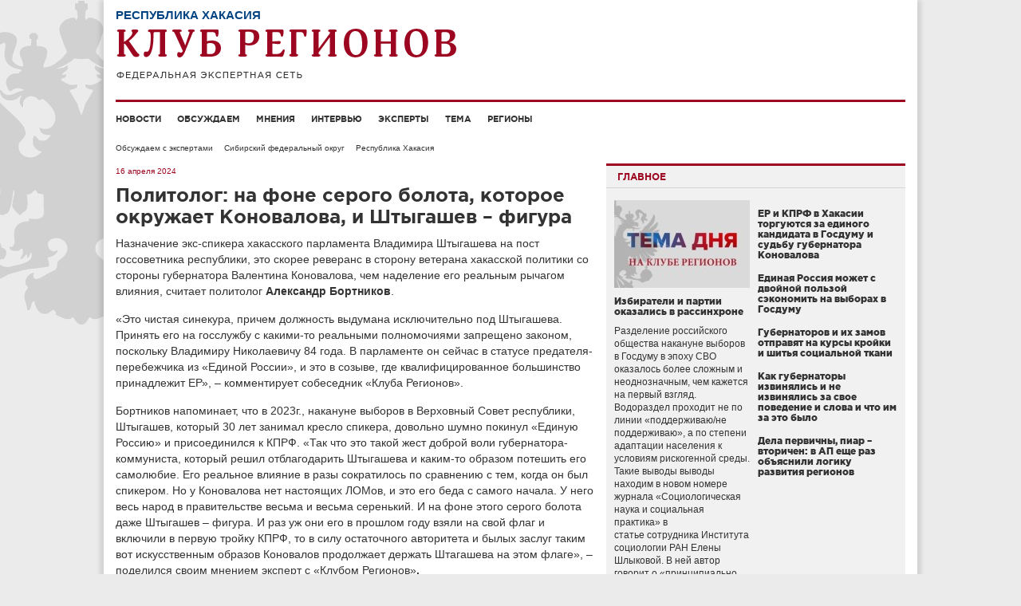

--- FILE ---
content_type: text/html; charset=UTF-8
request_url: http://club-rf.ru/19/detail/7310
body_size: 8447
content:
<!DOCTYPE html>
<html lang="ru">
<head>
	<meta charset="utf-8"/>
	<meta http-equiv="X-UA-Compatible" content="IE=edge"/>
	<meta name="viewport" content="width=1024"/>
	<meta name="yandex-verification" content="4342c0f84e20fbdb" />
	<meta name="google-site-verification" content="YGX3MvDTP2vNkbaQpjoxQf-hkbI9BTYDvDlwgszLTFw" />
	<meta name="rp6be523fa7e434eafa6bff6b01a63b810" content="5703a9e4bc70162494222575feb3cd8a" />
	<meta name="cmsmagazine" content="43dc585ec388284a3af6368731786cca" />
	<link rel="shortcut icon" href="/favicon.ico"/>
	<link href="http://club-rf.ru/rss" rel="alternate" type="application/rss+xml"/>
	<link href="http://m.club-rf.ru/19/detail/7310" media="only screen and (max-width: 640px)" rel="alternate" />
	<link href="/css/clubrf/reset.css" rel="stylesheet" media="all"/>
	<link href="/css/clubrf/fonts.css" rel="stylesheet" media="all" />
	<link href="/css/clubrf/main.css?v=177" rel="stylesheet" media="all"/>
	<meta property="og:title" content="Политолог: на фоне серого болота, которое окружает Коновалова, и Штыгашев – фигура" />
<meta property="og:type" content="article" />
<meta property="og:description" content="Назначение экс-спикера хакасского парламента Владимира Штыгашева на пост госсоветника республики, это скорее реверанс в сторону ветерана хакасской политики со стороны губернатора Валентина Коновалова, чем наделение его реальным рычагом влияния." />
<meta property="og:image" content="http://club-rf.ru/images/public/detail/social_7310.jpg" />
<link rel="image_src" href="http://club-rf.ru/images/public/detail/social_7310.jpg" />
<link rel="stylesheet" type="text/css" href="/css/clubrf/social-likes.css?v=7" />
<script type="text/javascript" src="/assets/5f32578a/jquery.min.js"></script>
<script type="text/javascript" src="/assets/5f32578a/jui/js/jquery-ui.min.js"></script>
<script type="text/javascript" src="/assets/5f32578a/jquery.cookie.js"></script>
<script type="text/javascript" src="//vk.com/js/api/openapi.js?167"></script>
<script type="text/javascript" src="/assets/ddd234db/jquery-migrate.min.js"></script>
<script type="text/javascript">
/*<![CDATA[*/
VK.init({apiId: 3875170, onlyWidgets: true});
/*]]>*/
</script>
<title>Политолог: на фоне серого болота, которое окружает Коновалова, и Штыгашев – фигура</title>
	</head>
<body>
	<div class="wrap">
				<div class="nav-left">
			<div class="menu-left">
		<ul>
							<li><a href="/news">Новости</a>									</li>
							<li><a href="/detail">Обсуждаем</a>									</li>
							<li><a href="/opinions">Мнения</a>									</li>
							<li><a href="/interview">Интервью</a>									</li>
							<li><a href="/expert">Эксперты</a>									</li>
							<li><a href="/theme">Тема</a>									</li>
							<li><a href="/okrug">Регионы</a>									</li>
					</ul>
		<div class="clear"></div>
	</div>
	<div class="search-widget-left">
	<form id="search_form_left" name="search_form_left" action="/search" method="post">
		<input type="text" name="Search[query]" value="Поиск" onfocus="if(this.value == 'Поиск') this.value='';" onblur="if(this.value == '' || this.value == 'Поиск') this.value='Поиск'">
	</form>
</div>		</div>
		<div class="wrap-in">
			<div class="header">
				<div class="region-name">Республика Хакасия</div>				<div class="logo"><a href="/"><img src="/images/logo.png" alt="" width="427" height="64" /></a></div>
											</div>
				<div class="menu">
		<ul>
							<li><a href="/news">Новости</a>									</li>
							<li><a href="/detail">Обсуждаем</a>									</li>
							<li><a href="/opinions">Мнения</a>									</li>
							<li><a href="/interview">Интервью</a>									</li>
							<li><a href="/expert">Эксперты</a>									</li>
							<li><a href="/theme">Тема</a>									</li>
							<li><a href="/okrug">Регионы</a>									</li>
					</ul>
		<div class="clear"></div>
	</div>
				<div class="content"><ul class="navigation">
	<li><a href="/detail">Обсуждаем с экспертами</a></li>
	<li><a href="/sibirskiy-fo">Сибирский федеральный округ</a></li>
	<li><a href="/19">Республика Хакасия</a></li>
</ul>
<div class="content-in">
	<div class="content-in-left">
		<span class="date">16 апреля 2024</span>		<h1>Политолог: на фоне серого болота, которое окружает Коновалова, и Штыгашев – фигура</h1>
						<div class="content-in-left-text">
			<p>Назначение экс-спикера хакасского парламента Владимира Штыгашева на пост госсоветника республики, это скорее реверанс в сторону ветерана хакасской политики со стороны губернатора Валентина Коновалова, чем наделение его реальным рычагом влияния, считает политолог <strong>Александр Бортников</strong>.</p>

<p>&laquo;Это чистая синекура, причем должность выдумана исключительно под Штыгашева. Принять его на госслужбу с какими-то реальными полномочиями запрещено законом, поскольку Владимиру Николаевичу 84 года. В парламенте он сейчас в статусе предателя-перебежчика из &laquo;Единой России&raquo;, и это в созыве, где квалифицированное большинство принадлежит ЕР&raquo;, &ndash; комментирует собеседник &laquo;Клуба Регионов&raquo;.</p>

<p>Бортников напоминает, что в 2023г., накануне выборов в Верховный Совет республики, Штыгашев, который 30 лет занимал кресло спикера, довольно шумно покинул &laquo;Единую Россию&raquo; и присоединился к КПРФ. &laquo;Так что это такой жест доброй воли губернатора-коммуниста, который решил отблагодарить Штыгашева и каким-то образом потешить его самолюбие. Его реальное влияние в разы сократилось по сравнению с тем, когда он был спикером. Но у Коновалова нет настоящих ЛОМов, и это его беда с самого начала. У него весь народ в правительстве весьма и весьма серенький. И на фоне этого серого болота даже Штыгашев &ndash; фигура. И раз уж они его в прошлом году взяли на свой флаг и включили в первую тройку КПРФ, то в силу остаточного авторитета и былых заслуг таким вот искусственным образов Коновалов продолжает держать Штагашева на этом флаге&raquo;, &ndash; поделился своим мнением эксперт с &laquo;Клубом Регионов&raquo;<strong>.</strong></p>

<p>Добавим, что должность государственного советника была утверждена в конце марта 2024г. Работать государственный советник будет на безвозмездной основе, используя &laquo;свой всесторонний опыт для развития республики в политическом, социально-экономическом и иных направлениях&raquo;.</p>
		</div>
				<div class="tags"><span>Теги:</span> <a href="/tags/?q=%D0%B3%D0%BB%D0%B0%D0%B2%D0%B0+%D0%A5%D0%B0%D0%BA%D0%B0%D1%81%D0%B8%D0%B8+%D0%92%D0%B0%D0%BB%D0%B5%D0%BD%D1%82%D0%B8%D0%BD+%D0%9A%D0%BE%D0%BD%D0%BE%D0%B2%D0%B0%D0%BB%D0%BE%D0%B2">глава Хакасии Валентин Коновалов</a>, <a href="/tags/?q=%D0%9A%D0%BE%D0%BD%D0%BE%D0%B2%D0%B0%D0%BB%D0%BE%D0%B2+%D0%BD%D0%B0%D0%B7%D0%BD%D0%B0%D1%87%D0%B8%D0%BB+%D0%A8%D1%82%D1%8B%D0%B3%D0%B0%D1%88%D0%B5%D0%B2%D0%B0+%D0%B3%D0%BE%D1%81%D1%81%D0%BE%D0%B2%D0%B5%D1%82%D0%BD%D0%B8%D0%BA%D0%BE%D0%BC">Коновалов назначил Штыгашева госсоветником</a></div>		<a class="print" href="?print" target="_blank" rel="nofollow">Версия для печати</a>
		<div class="copyright">© www.club-rf.ru</div>		<div class="clear"></div>
						<ul class="social-likes clearfix">
						<li class="mailru" title="Поделиться ссылкой в Моём мире"></li>
			<li class="vkontakte" title="Поделиться ссылкой во Вконтакте"></li>
			<li class="odnoklassniki" title="Поделиться ссылкой в Одноклассниках"></li>
						<li><div id="vk_like"></div><script type="text/javascript">VK.Widgets.Like("vk_like",{type:"button",height:20});</script></li>
		</ul>	</div>
	<div class="content-in-right"><div class="mainblock-widget">
	<div class="title"><span>Главное</span></div>
	<div class="mainblock-widget-in">
					<div class="main-block">
				<div class="image"><a href="http://club-rf.ru/theme/633"><img src="http://club-rf.ru/images/public/topnews/thumbs/0172892d67e738fbd7803d834e749af6.jpg" alt="" /></a></div>
				<h5><a href="http://club-rf.ru/theme/633">Избиратели и партии оказались в рассинхроне</a></h5>
				<div class="text"><a href="http://club-rf.ru/theme/633">Разделение российского общества накануне выборов в Госдуму в эпоху СВО оказалось более сложным и неоднозначным, чем кажется на первый взгляд. Водораздел проходит не по линии &laquo;поддерживаю/не поддерживаю&raquo;, а по степени адаптации населения к условиям рискогенной среды. Такие выводы выводы находим в новом номере журнала &laquo;Социологическая наука и социальная практика&raquo;&nbsp;в статье&nbsp;сотрудника Института социологии РАН Елены Шлыковой. В ней автор говорит о &laquo;принципиально новых&raquo; социальных вызовах, с которыми за последние годы столкнулись россияне.
</a></div>
			</div>		<ul>
			<li>
					<h5><a href="http://club-rf.ru/19/detail/7851">ЕР и КПРФ в Хакасии торгуются за единого кандидата в Госдуму и судьбу губернатора Коновалова</a></h5>
					<div class="text"><a href="http://club-rf.ru/19/detail/7851"></a></div></li><li>
					<h5><a href="http://club-rf.ru/theme/632">Единая Россия может с двойной пользой сэкономить на выборах в Госдуму</a></h5>
					<div class="text"><a href="http://club-rf.ru/theme/632"></a></div></li><li>
					<h5><a href="http://club-rf.ru/theme/631">Губернаторов и их замов отправят на курсы кройки и шитья социальной ткани</a></h5>
					<div class="text"><a href="http://club-rf.ru/theme/631"></a></div></li><li>
					<h5><a href="http://club-rf.ru/theme/630">Как губернаторы извинялись и не извинялись за свое поведение и слова и что им за это было</a></h5>
					<div class="text"><a href="http://club-rf.ru/theme/630"></a></div></li><li>
					<h5><a href="http://club-rf.ru/theme/629">Дела первичны, пиар – вторичен: в АП еще раз объяснили логику развития регионов </a></h5>
					<div class="text"><a href="http://club-rf.ru/theme/629"></a></div></li>		</ul>
	</div>
</div>
<div class="clear"></div>
<div class="detail-widget">
	<div class="title"><a href="/detail">Обсуждаем с экспертами</a></div>
				<div class="block">
								<div class="image"><a href="/29/detail/7853"><img src="http://club-rf.ru/images/public/detail/thumbs/block_88c21ca62c7e4ca76977f209ab0d2c6a.jpg" alt="" /></a></div>
								<div class="region"><a href="/29">Архангельская область</a></div>
				<h5><a href="/29/detail/7853">Системный подход: эксперты высоко оценивают управленческую логику губернатора Цыбульского в развитии Соловков</a></h5>
				<a href="/29/detail/7853">Подготовка к 600-летию основания Спасо-Преображенского Соловецкого монастыря, которое страна будет отмечать в 2029 году по указу Президента Владимира Путина, перешла в активную практическую фазу. На состоявшемся под руководством вице-премьера Дмитрия Чернышенко заседании штаба по развитию архипелага губернатор Архангельской области Александр Цыбульский подробно доложил о масштабных инфраструктурных работах, запланированных на 2026 год.
</a>			</div>
			<div class="clear"></div>				<div class="block">
								<div class="image"><a href="/19/detail/7852"><img src="http://club-rf.ru/images/public/detail/thumbs/block_521ffa6b5496a3496d23be0ff47967c4.jpg" alt="" /></a></div>
								<div class="region"><a href="/19">Республика Хакасия</a></div>
				<h5><a href="/19/detail/7852">Источник: Коновалов и Сокол еще не договорились о едином кандидате на выборах в Госдуму</a></h5>
				<a href="/19/detail/7852">Между губернатором-коммунистом Валентином Коноваловым и спикером Верховного Совета Хакасии Сергеем Соколом, а, следовательно, между КПРФ и &laquo;Единой Россией&raquo;, еще нет никаких договоренностей о выдвижении единого кандидата, сообщил &laquo;Клубу Регионов&raquo; источник в правительстве Хакасии.
</a>			</div>
			<div class="clear"></div>				<div class="block">
								<div class="image"><a href="/19/detail/7851"><img src="http://club-rf.ru/images/public/detail/thumbs/block_a0b59430afb6dfdcb022dc9e6d5d5501.jpg" alt="" /></a></div>
								<div class="region"><a href="/19">Республика Хакасия</a></div>
				<h5><a href="/19/detail/7851">Эксперт: в Хакасии ЕР и КПРФ выдвинут в Госдуму единого кандидата – внука Владимира Штыгашева</a></h5>
				<a href="/19/detail/7851">Вброс о выдвижении депутата КПРФ Нины Останиной в Госдуму от Хакасии в ЕДГ-2026 может оказаться элементом торга со стороны партии на фоне переговоров об очередном едином кандидате от коммунистов и &laquo;Единой России&raquo;. Таким мнением с &laquo;Клубом Регионов&raquo; поделился политолог&nbsp;Андрей Шалимов.
</a>			</div>
			<div class="clear"></div>				<div class="block">
								<div class="image"><a href="/26/detail/7850"><img src="http://club-rf.ru/images/public/detail/thumbs/block_7ec09dd4f18f1d3d738b70112043d61e.jpg" alt="" /></a></div>
								<div class="region"><a href="/26">Ставропольский край</a></div>
				<h5><a href="/26/detail/7850">Политолог Данилин: губернатор Владимиров создал в Ставропольском крае инфраструктуру патриотического воспитания</a></h5>
				<a href="/26/detail/7850">Глава Ставропольского края Владимир Владимиров в ходе рабочего визита&nbsp;в Кисловодск вместе с сенатором Анатолием Артамоновым проверил ход строительства конгресс-центра &laquo;Россия&raquo;. Глава региона подтвердил, что объект будет сдан в этом году.
</a>			</div>
			<div class="clear"></div>		</div>
<div class="clear"></div>
	</div>
	<div class="clear"></div>
</div>
</div>
			<div class="clear"></div>
					</div>
		<div class="footer">
			<div class="footer-text"><p>Сетевое издание &laquo;Клуб регионов&raquo;<br />
Зарегистрировано Федеральной службой по надзору в сфере связи, информационных технологий и массовых коммуникаций. Регистрационный номер: ЭЛ № ФС77-77992<br />
Учредитель: Общество с ограниченной ответственностью &laquo;Экспертная сеть &laquo;Клуб регионов&raquo;<br />
Главный редактор: Рогачёв Роман Витальевич<br />
Телефон редакции: +7-913-601-67-68<br />
Электронная почта редакции: club-rf@club-rf.ru<br />
16+</p>

<p>При полном или частичном использовании материалов сайта &laquo;Клуб регионов&raquo; активная ссылка обязательна.</p>

<p>http://www.club-rf.ru</p>
</div>
				<div class="footer-menu">
		<ul>
							<li>Клуб регионов											<ul>						<li><a href="/news">Новости</a></li>						<li><a href="/okrug">Регионы</a></li>						<li><a href="/expert">Эксперты</a></li>						<li><a href="/opinions">Мнения</a></li>						</ul>				</li>
							<li>О сайте											<ul>						<li><a href="/sitemap">Карта сайта</a></li>						<li><a href="/content/3">О нас</a></li>						<li><a href="/contact">Контакты</a></li>						<li><a rel="nofollow" href="http://m.club-rf.ru/">Мобильная версия</a></li>						</ul>				</li>
							<li>Соцсети											<ul>						<li><a href="https://t.me/clubrf">Telegram</a></li>						<li><a href="https://vk.com/clubregionov">ВКонтакте</a></li>						</ul>				</li>
					</ul>
		<div class="clear"></div>
	</div>
				<div class="clear"></div>
            <div class="counters">
				<!--noindex-->
				<div style="position:absolute;left:-9999999px">
				<!-- Rating Mail.ru counter -->
                <script type="text/javascript">
                var _tmr = window._tmr || (window._tmr = []);
                _tmr.push({id: "1457098", type: "pageView", start: (new Date()).getTime()});
                (function (d, w, id) {
                  if (d.getElementById(id)) return;
                  var ts = d.createElement("script"); ts.type = "text/javascript"; ts.async = true; ts.id = id;
                  ts.src = "https://top-fwz1.mail.ru/js/code.js";
                  var f = function () {var s = d.getElementsByTagName("script")[0]; s.parentNode.insertBefore(ts, s);};
                  if (w.opera == "[object Opera]") { d.addEventListener("DOMContentLoaded", f, false); } else { f(); }
                })(document, window, "topmailru-code");
                </script><noscript><div>
                <img src="https://top-fwz1.mail.ru/counter?id=1457098;js=na" style="border:0;position:absolute;left:-9999px;" alt="Top.Mail.Ru" />
                </div></noscript>
                <!-- //Rating Mail.ru counter -->
                <!-- Top100 (Kraken) Widget -->
                <span id="top100_widget"></span>
                <!-- END Top100 (Kraken) Widget -->
                <!-- Top100 (Kraken) Counter -->
                <script>
                    (function (w, d, c) {
                    (w[c] = w[c] || []).push(function() {
                        var options = {
                            project: 1447020,
                            element: 'top100_widget',
                        };
                        try {
                            w.top100Counter = new top100(options);
                        } catch(e) { }
                    });
                    var n = d.getElementsByTagName("script")[0],
                    s = d.createElement("script"),
                    f = function () { n.parentNode.insertBefore(s, n); };
                    s.type = "text/javascript";
                    s.async = true;
                    s.src =
                    (d.location.protocol == "https:" ? "https:" : "http:") +
                    "//st.top100.ru/top100/top100.js";

                    if (w.opera == "[object Opera]") {
                    d.addEventListener("DOMContentLoaded", f, false);
                } else { f(); }
                })(window, document, "_top100q");
                </script>
                <noscript><img src="//counter.rambler.ru/top100.cnt?pid=1447020" alt="Топ-100" /></noscript>
                <!-- END Top100 (Kraken) Counter -->
								</div>
				<img src="http://www.yandex.ru/cycounter?www.club-rf.ru" width="88" height="31" alt="Яндекс цитирования">
				<!--/noindex-->
            </div>
		</div>
	</div>
			<!-- Yandex.Metrika counter --><script type="text/javascript" > (function(m,e,t,r,i,k,a){m[i]=m[i]||function(){(m[i].a=m[i].a||[]).push(arguments)}; m[i].l=1*new Date();k=e.createElement(t),a=e.getElementsByTagName(t)[0],k.async=1,k.src=r,a.parentNode.insertBefore(k,a)}) (window, document, "script", "https://mc.yandex.ru/metrika/tag.js", "ym"); ym(46307661, "init", { clickmap:true, trackLinks:true, accurateTrackBounce:true, webvisor:true, trackHash:true }); </script> <noscript><div><img src="https://mc.yandex.ru/watch/46307661" style="position:absolute; left:-9999px;" alt="" /></div></noscript><!-- /Yandex.Metrika counter -->
	<!-- 0.05782 -->
<script type="text/javascript" src="/assets/ddd234db/social-likes.min.js?v=4"></script>
<script type="text/javascript" src="/assets/ddd234db/jquery.placeholder.min.js"></script>
<script type="text/javascript" src="/assets/ddd234db/app.js"></script>
</body>
</html>
